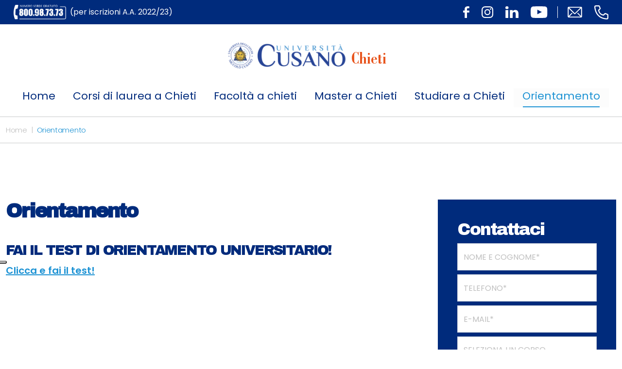

--- FILE ---
content_type: text/html; charset=UTF-8
request_url: https://chieti.unicusano.it/orientamento/
body_size: 12083
content:
<!DOCTYPE html>
<html lang="it">
  <head>
    <meta charset="utf-8">
    <meta http-equiv="X-UA-Compatible" content="IE=edge">
    <meta name="viewport" content="width=device-width, initial-scale=1, shrink-to-fit=no">
    <link rel="shortcut icon" href="https://chieti.unicusano.it/wp-content/themes/unicusano-local/assets/img/favicon.png" type="image/x-icon">
    <meta name="google-site-verification" content="0hTEra9diILWyrOz0Md-bFh0maHLn3XaDQa0pq3hM1Y">
    <meta name="facebook-domain-verification" content="8y9rgwxrlwh07z1jarq7smgk0dur1t">
	  <!-- Google tag (gtag.js) GA4-->
<script async src="https://www.googletagmanager.com/gtag/js?id=G-5NDBR3N0H6" type="text/plain" class=" _iub_cs_activate" data-iub-purposes="4"></script>
<script>
  window.dataLayer = window.dataLayer || [];
  function gtag(){dataLayer.push(arguments);}
  gtag('js', new Date());

  gtag('config', 'G-5NDBR3N0H6');
</script>
    <!-- Global site tag (gtag.js) - Google Analytics -->
            			<script type="text/javascript" class="_iub_cs_skip">
				var _iub = _iub || {};
				_iub.csConfiguration = _iub.csConfiguration || {};
				_iub.csConfiguration.siteId = "2362305";
				_iub.csConfiguration.cookiePolicyId = "44380639";
			</script>
			<script class="_iub_cs_skip" src="https://cs.iubenda.com/autoblocking/2362305.js"></script>
			<meta name="robots" content="index, follow, max-image-preview:large, max-snippet:-1, max-video-preview:-1">
	<style>img:is([sizes="auto" i], [sizes^="auto," i]) { contain-intrinsic-size: 3000px 1500px }</style>
	
	<!-- This site is optimized with the Yoast SEO plugin v26.3 - https://yoast.com/wordpress/plugins/seo/ -->
	<title>Orientamento Chieti | Unicusano</title>
	<link rel="canonical" href="https://chieti.unicusano.it/orientamento/">
	<meta property="og:locale" content="it_IT">
	<meta property="og:type" content="article">
	<meta property="og:title" content="Orientamento Chieti | Unicusano">
	<meta property="og:url" content="https://chieti.unicusano.it/orientamento/">
	<meta property="og:site_name" content="Blog ufficiale dell'Universit&agrave; Unicusano dedicato alla citt&agrave; di Verona">
	<meta property="article:modified_time" content="2019-04-03T13:20:27+00:00">
	<meta name="twitter:card" content="summary_large_image">
	<script type="application/ld+json" class="yoast-schema-graph">{"@context":"https://schema.org","@graph":[{"@type":"WebPage","@id":"https://chieti.unicusano.it/orientamento/","url":"https://chieti.unicusano.it/orientamento/","name":"Orientamento Chieti | Unicusano","isPartOf":{"@id":"https://chieti.unicusano.it/#website"},"datePublished":"2017-03-19T11:57:33+00:00","dateModified":"2019-04-03T13:20:27+00:00","breadcrumb":{"@id":"https://chieti.unicusano.it/orientamento/#breadcrumb"},"inLanguage":"it-IT","potentialAction":[{"@type":"ReadAction","target":["https://chieti.unicusano.it/orientamento/"]}]},{"@type":"BreadcrumbList","@id":"https://chieti.unicusano.it/orientamento/#breadcrumb","itemListElement":[{"@type":"ListItem","position":1,"name":"Home","item":"https://chieti.unicusano.it/"},{"@type":"ListItem","position":2,"name":"Orientamento"}]},{"@type":"WebSite","@id":"https://chieti.unicusano.it/#website","url":"https://chieti.unicusano.it/","name":"Blog ufficiale dell&#039;Universit&#224; Unicusano dedicato alla citt&#224; di Verona","description":"","potentialAction":[{"@type":"SearchAction","target":{"@type":"EntryPoint","urlTemplate":"https://chieti.unicusano.it/?s={search_term_string}"},"query-input":{"@type":"PropertyValueSpecification","valueRequired":true,"valueName":"search_term_string"}}],"inLanguage":"it-IT"}]}</script>
	<!-- / Yoast SEO plugin. -->


<link rel="dns-prefetch" href="//cdn.iubenda.com">
<script type="text/javascript">
/* <![CDATA[ */
window._wpemojiSettings = {"baseUrl":"https:\/\/s.w.org\/images\/core\/emoji\/16.0.1\/72x72\/","ext":".png","svgUrl":"https:\/\/s.w.org\/images\/core\/emoji\/16.0.1\/svg\/","svgExt":".svg","source":{"concatemoji":"https:\/\/chieti.unicusano.it\/wp-includes\/js\/wp-emoji-release.min.js?ver=6.8.3"}};
/*! This file is auto-generated */
!function(s,n){var o,i,e;function c(e){try{var t={supportTests:e,timestamp:(new Date).valueOf()};sessionStorage.setItem(o,JSON.stringify(t))}catch(e){}}function p(e,t,n){e.clearRect(0,0,e.canvas.width,e.canvas.height),e.fillText(t,0,0);var t=new Uint32Array(e.getImageData(0,0,e.canvas.width,e.canvas.height).data),a=(e.clearRect(0,0,e.canvas.width,e.canvas.height),e.fillText(n,0,0),new Uint32Array(e.getImageData(0,0,e.canvas.width,e.canvas.height).data));return t.every(function(e,t){return e===a[t]})}function u(e,t){e.clearRect(0,0,e.canvas.width,e.canvas.height),e.fillText(t,0,0);for(var n=e.getImageData(16,16,1,1),a=0;a<n.data.length;a++)if(0!==n.data[a])return!1;return!0}function f(e,t,n,a){switch(t){case"flag":return n(e,"\ud83c\udff3\ufe0f\u200d\u26a7\ufe0f","\ud83c\udff3\ufe0f\u200b\u26a7\ufe0f")?!1:!n(e,"\ud83c\udde8\ud83c\uddf6","\ud83c\udde8\u200b\ud83c\uddf6")&&!n(e,"\ud83c\udff4\udb40\udc67\udb40\udc62\udb40\udc65\udb40\udc6e\udb40\udc67\udb40\udc7f","\ud83c\udff4\u200b\udb40\udc67\u200b\udb40\udc62\u200b\udb40\udc65\u200b\udb40\udc6e\u200b\udb40\udc67\u200b\udb40\udc7f");case"emoji":return!a(e,"\ud83e\udedf")}return!1}function g(e,t,n,a){var r="undefined"!=typeof WorkerGlobalScope&&self instanceof WorkerGlobalScope?new OffscreenCanvas(300,150):s.createElement("canvas"),o=r.getContext("2d",{willReadFrequently:!0}),i=(o.textBaseline="top",o.font="600 32px Arial",{});return e.forEach(function(e){i[e]=t(o,e,n,a)}),i}function t(e){var t=s.createElement("script");t.src=e,t.defer=!0,s.head.appendChild(t)}"undefined"!=typeof Promise&&(o="wpEmojiSettingsSupports",i=["flag","emoji"],n.supports={everything:!0,everythingExceptFlag:!0},e=new Promise(function(e){s.addEventListener("DOMContentLoaded",e,{once:!0})}),new Promise(function(t){var n=function(){try{var e=JSON.parse(sessionStorage.getItem(o));if("object"==typeof e&&"number"==typeof e.timestamp&&(new Date).valueOf()<e.timestamp+604800&&"object"==typeof e.supportTests)return e.supportTests}catch(e){}return null}();if(!n){if("undefined"!=typeof Worker&&"undefined"!=typeof OffscreenCanvas&&"undefined"!=typeof URL&&URL.createObjectURL&&"undefined"!=typeof Blob)try{var e="postMessage("+g.toString()+"("+[JSON.stringify(i),f.toString(),p.toString(),u.toString()].join(",")+"));",a=new Blob([e],{type:"text/javascript"}),r=new Worker(URL.createObjectURL(a),{name:"wpTestEmojiSupports"});return void(r.onmessage=function(e){c(n=e.data),r.terminate(),t(n)})}catch(e){}c(n=g(i,f,p,u))}t(n)}).then(function(e){for(var t in e)n.supports[t]=e[t],n.supports.everything=n.supports.everything&&n.supports[t],"flag"!==t&&(n.supports.everythingExceptFlag=n.supports.everythingExceptFlag&&n.supports[t]);n.supports.everythingExceptFlag=n.supports.everythingExceptFlag&&!n.supports.flag,n.DOMReady=!1,n.readyCallback=function(){n.DOMReady=!0}}).then(function(){return e}).then(function(){var e;n.supports.everything||(n.readyCallback(),(e=n.source||{}).concatemoji?t(e.concatemoji):e.wpemoji&&e.twemoji&&(t(e.twemoji),t(e.wpemoji)))}))}((window,document),window._wpemojiSettings);
/* ]]> */
</script>
<style id="wp-emoji-styles-inline-css" type="text/css">

	img.wp-smiley, img.emoji {
		display: inline !important;
		border: none !important;
		box-shadow: none !important;
		height: 1em !important;
		width: 1em !important;
		margin: 0 0.07em !important;
		vertical-align: -0.1em !important;
		background: none !important;
		padding: 0 !important;
	}
</style>
<style id="classic-theme-styles-inline-css" type="text/css">
/*! This file is auto-generated */
.wp-block-button__link{color:#fff;background-color:#32373c;border-radius:9999px;box-shadow:none;text-decoration:none;padding:calc(.667em + 2px) calc(1.333em + 2px);font-size:1.125em}.wp-block-file__button{background:#32373c;color:#fff;text-decoration:none}
</style>
<style id="global-styles-inline-css" type="text/css">
:root{--wp--preset--aspect-ratio--square: 1;--wp--preset--aspect-ratio--4-3: 4/3;--wp--preset--aspect-ratio--3-4: 3/4;--wp--preset--aspect-ratio--3-2: 3/2;--wp--preset--aspect-ratio--2-3: 2/3;--wp--preset--aspect-ratio--16-9: 16/9;--wp--preset--aspect-ratio--9-16: 9/16;--wp--preset--color--black: #000000;--wp--preset--color--cyan-bluish-gray: #abb8c3;--wp--preset--color--white: #ffffff;--wp--preset--color--pale-pink: #f78da7;--wp--preset--color--vivid-red: #cf2e2e;--wp--preset--color--luminous-vivid-orange: #ff6900;--wp--preset--color--luminous-vivid-amber: #fcb900;--wp--preset--color--light-green-cyan: #7bdcb5;--wp--preset--color--vivid-green-cyan: #00d084;--wp--preset--color--pale-cyan-blue: #8ed1fc;--wp--preset--color--vivid-cyan-blue: #0693e3;--wp--preset--color--vivid-purple: #9b51e0;--wp--preset--gradient--vivid-cyan-blue-to-vivid-purple: linear-gradient(135deg,rgba(6,147,227,1) 0%,rgb(155,81,224) 100%);--wp--preset--gradient--light-green-cyan-to-vivid-green-cyan: linear-gradient(135deg,rgb(122,220,180) 0%,rgb(0,208,130) 100%);--wp--preset--gradient--luminous-vivid-amber-to-luminous-vivid-orange: linear-gradient(135deg,rgba(252,185,0,1) 0%,rgba(255,105,0,1) 100%);--wp--preset--gradient--luminous-vivid-orange-to-vivid-red: linear-gradient(135deg,rgba(255,105,0,1) 0%,rgb(207,46,46) 100%);--wp--preset--gradient--very-light-gray-to-cyan-bluish-gray: linear-gradient(135deg,rgb(238,238,238) 0%,rgb(169,184,195) 100%);--wp--preset--gradient--cool-to-warm-spectrum: linear-gradient(135deg,rgb(74,234,220) 0%,rgb(151,120,209) 20%,rgb(207,42,186) 40%,rgb(238,44,130) 60%,rgb(251,105,98) 80%,rgb(254,248,76) 100%);--wp--preset--gradient--blush-light-purple: linear-gradient(135deg,rgb(255,206,236) 0%,rgb(152,150,240) 100%);--wp--preset--gradient--blush-bordeaux: linear-gradient(135deg,rgb(254,205,165) 0%,rgb(254,45,45) 50%,rgb(107,0,62) 100%);--wp--preset--gradient--luminous-dusk: linear-gradient(135deg,rgb(255,203,112) 0%,rgb(199,81,192) 50%,rgb(65,88,208) 100%);--wp--preset--gradient--pale-ocean: linear-gradient(135deg,rgb(255,245,203) 0%,rgb(182,227,212) 50%,rgb(51,167,181) 100%);--wp--preset--gradient--electric-grass: linear-gradient(135deg,rgb(202,248,128) 0%,rgb(113,206,126) 100%);--wp--preset--gradient--midnight: linear-gradient(135deg,rgb(2,3,129) 0%,rgb(40,116,252) 100%);--wp--preset--font-size--small: 13px;--wp--preset--font-size--medium: 20px;--wp--preset--font-size--large: 36px;--wp--preset--font-size--x-large: 42px;--wp--preset--spacing--20: 0.44rem;--wp--preset--spacing--30: 0.67rem;--wp--preset--spacing--40: 1rem;--wp--preset--spacing--50: 1.5rem;--wp--preset--spacing--60: 2.25rem;--wp--preset--spacing--70: 3.38rem;--wp--preset--spacing--80: 5.06rem;--wp--preset--shadow--natural: 6px 6px 9px rgba(0, 0, 0, 0.2);--wp--preset--shadow--deep: 12px 12px 50px rgba(0, 0, 0, 0.4);--wp--preset--shadow--sharp: 6px 6px 0px rgba(0, 0, 0, 0.2);--wp--preset--shadow--outlined: 6px 6px 0px -3px rgba(255, 255, 255, 1), 6px 6px rgba(0, 0, 0, 1);--wp--preset--shadow--crisp: 6px 6px 0px rgba(0, 0, 0, 1);}:where(.is-layout-flex){gap: 0.5em;}:where(.is-layout-grid){gap: 0.5em;}body .is-layout-flex{display: flex;}.is-layout-flex{flex-wrap: wrap;align-items: center;}.is-layout-flex > :is(*, div){margin: 0;}body .is-layout-grid{display: grid;}.is-layout-grid > :is(*, div){margin: 0;}:where(.wp-block-columns.is-layout-flex){gap: 2em;}:where(.wp-block-columns.is-layout-grid){gap: 2em;}:where(.wp-block-post-template.is-layout-flex){gap: 1.25em;}:where(.wp-block-post-template.is-layout-grid){gap: 1.25em;}.has-black-color{color: var(--wp--preset--color--black) !important;}.has-cyan-bluish-gray-color{color: var(--wp--preset--color--cyan-bluish-gray) !important;}.has-white-color{color: var(--wp--preset--color--white) !important;}.has-pale-pink-color{color: var(--wp--preset--color--pale-pink) !important;}.has-vivid-red-color{color: var(--wp--preset--color--vivid-red) !important;}.has-luminous-vivid-orange-color{color: var(--wp--preset--color--luminous-vivid-orange) !important;}.has-luminous-vivid-amber-color{color: var(--wp--preset--color--luminous-vivid-amber) !important;}.has-light-green-cyan-color{color: var(--wp--preset--color--light-green-cyan) !important;}.has-vivid-green-cyan-color{color: var(--wp--preset--color--vivid-green-cyan) !important;}.has-pale-cyan-blue-color{color: var(--wp--preset--color--pale-cyan-blue) !important;}.has-vivid-cyan-blue-color{color: var(--wp--preset--color--vivid-cyan-blue) !important;}.has-vivid-purple-color{color: var(--wp--preset--color--vivid-purple) !important;}.has-black-background-color{background-color: var(--wp--preset--color--black) !important;}.has-cyan-bluish-gray-background-color{background-color: var(--wp--preset--color--cyan-bluish-gray) !important;}.has-white-background-color{background-color: var(--wp--preset--color--white) !important;}.has-pale-pink-background-color{background-color: var(--wp--preset--color--pale-pink) !important;}.has-vivid-red-background-color{background-color: var(--wp--preset--color--vivid-red) !important;}.has-luminous-vivid-orange-background-color{background-color: var(--wp--preset--color--luminous-vivid-orange) !important;}.has-luminous-vivid-amber-background-color{background-color: var(--wp--preset--color--luminous-vivid-amber) !important;}.has-light-green-cyan-background-color{background-color: var(--wp--preset--color--light-green-cyan) !important;}.has-vivid-green-cyan-background-color{background-color: var(--wp--preset--color--vivid-green-cyan) !important;}.has-pale-cyan-blue-background-color{background-color: var(--wp--preset--color--pale-cyan-blue) !important;}.has-vivid-cyan-blue-background-color{background-color: var(--wp--preset--color--vivid-cyan-blue) !important;}.has-vivid-purple-background-color{background-color: var(--wp--preset--color--vivid-purple) !important;}.has-black-border-color{border-color: var(--wp--preset--color--black) !important;}.has-cyan-bluish-gray-border-color{border-color: var(--wp--preset--color--cyan-bluish-gray) !important;}.has-white-border-color{border-color: var(--wp--preset--color--white) !important;}.has-pale-pink-border-color{border-color: var(--wp--preset--color--pale-pink) !important;}.has-vivid-red-border-color{border-color: var(--wp--preset--color--vivid-red) !important;}.has-luminous-vivid-orange-border-color{border-color: var(--wp--preset--color--luminous-vivid-orange) !important;}.has-luminous-vivid-amber-border-color{border-color: var(--wp--preset--color--luminous-vivid-amber) !important;}.has-light-green-cyan-border-color{border-color: var(--wp--preset--color--light-green-cyan) !important;}.has-vivid-green-cyan-border-color{border-color: var(--wp--preset--color--vivid-green-cyan) !important;}.has-pale-cyan-blue-border-color{border-color: var(--wp--preset--color--pale-cyan-blue) !important;}.has-vivid-cyan-blue-border-color{border-color: var(--wp--preset--color--vivid-cyan-blue) !important;}.has-vivid-purple-border-color{border-color: var(--wp--preset--color--vivid-purple) !important;}.has-vivid-cyan-blue-to-vivid-purple-gradient-background{background: var(--wp--preset--gradient--vivid-cyan-blue-to-vivid-purple) !important;}.has-light-green-cyan-to-vivid-green-cyan-gradient-background{background: var(--wp--preset--gradient--light-green-cyan-to-vivid-green-cyan) !important;}.has-luminous-vivid-amber-to-luminous-vivid-orange-gradient-background{background: var(--wp--preset--gradient--luminous-vivid-amber-to-luminous-vivid-orange) !important;}.has-luminous-vivid-orange-to-vivid-red-gradient-background{background: var(--wp--preset--gradient--luminous-vivid-orange-to-vivid-red) !important;}.has-very-light-gray-to-cyan-bluish-gray-gradient-background{background: var(--wp--preset--gradient--very-light-gray-to-cyan-bluish-gray) !important;}.has-cool-to-warm-spectrum-gradient-background{background: var(--wp--preset--gradient--cool-to-warm-spectrum) !important;}.has-blush-light-purple-gradient-background{background: var(--wp--preset--gradient--blush-light-purple) !important;}.has-blush-bordeaux-gradient-background{background: var(--wp--preset--gradient--blush-bordeaux) !important;}.has-luminous-dusk-gradient-background{background: var(--wp--preset--gradient--luminous-dusk) !important;}.has-pale-ocean-gradient-background{background: var(--wp--preset--gradient--pale-ocean) !important;}.has-electric-grass-gradient-background{background: var(--wp--preset--gradient--electric-grass) !important;}.has-midnight-gradient-background{background: var(--wp--preset--gradient--midnight) !important;}.has-small-font-size{font-size: var(--wp--preset--font-size--small) !important;}.has-medium-font-size{font-size: var(--wp--preset--font-size--medium) !important;}.has-large-font-size{font-size: var(--wp--preset--font-size--large) !important;}.has-x-large-font-size{font-size: var(--wp--preset--font-size--x-large) !important;}
:where(.wp-block-post-template.is-layout-flex){gap: 1.25em;}:where(.wp-block-post-template.is-layout-grid){gap: 1.25em;}
:where(.wp-block-columns.is-layout-flex){gap: 2em;}:where(.wp-block-columns.is-layout-grid){gap: 2em;}
:root :where(.wp-block-pullquote){font-size: 1.5em;line-height: 1.6;}
</style>
<link rel="stylesheet" id="contact-form-7-css" href="https://chieti.unicusano.it/wp-content/plugins/contact-form-7/includes/css/styles.css?ver=6.1.3" type="text/css" media="all">
<link rel="stylesheet" id="related-posts-by-taxonomy-css" href="https://chieti.unicusano.it/wp-content/plugins/related-posts-by-taxonomy/includes/assets/css/styles.css?ver=6.8.3" type="text/css" media="all">
<link rel="stylesheet" id="wpcf7-redirect-script-frontend-css" href="https://chieti.unicusano.it/wp-content/plugins/wpcf7-redirect/build/assets/frontend-script.css?ver=2c532d7e2be36f6af233" type="text/css" media="all">
<link rel="stylesheet" id="bootstrap_css-css" href="https://chieti.unicusano.it/wp-content/themes/unicusano-local/assets/styles/bootstrap.min.css?ver=5.1.3" type="text/css" media="all">
<link rel="stylesheet" id="mmenu-light-css-css" href="https://chieti.unicusano.it/wp-content/themes/unicusano-local/assets/styles/mmenu-light.css?ver=1.0.0" type="text/css" media="all">
<link rel="stylesheet" id="glide_core_css-css" href="https://chieti.unicusano.it/wp-content/themes/unicusano-local/assets/styles/glide.core.min.css?ver=1.0.0" type="text/css" media="all">
<link rel="stylesheet" id="glide_theme_css-css" href="https://chieti.unicusano.it/wp-content/themes/unicusano-local/assets/styles/glide.theme.min.css?ver=1.0.0" type="text/css" media="all">
<link rel="stylesheet" id="style_css-css" href="https://chieti.unicusano.it/wp-content/themes/unicusano-local/assets/styles/style.css" type="text/css" media="all">
<link rel="stylesheet" id="personal_css-css" href="https://chieti.unicusano.it/wp-content/themes/unicusano-local/assets/styles/personal.css" type="text/css" media="all">

<script type="text/javascript" class=" _iub_cs_skip" id="iubenda-head-inline-scripts-0">
/* <![CDATA[ */

var _iub = _iub || [];
_iub.csConfiguration = {"askConsentAtCookiePolicyUpdate":true,"cookiePolicyInOtherWindow":true,"floatingPreferencesButtonDisplay":"anchored-center-left","perPurposeConsent":true,"siteId":2362305,"cookiePolicyId":44380639,"lang":"it", "banner":{ "acceptButtonDisplay":true,"backgroundOverlay":true,"closeButtonRejects":true,"customizeButtonDisplay":true,"explicitWithdrawal":true,"fontSizeBody":"12px","fontSizeCloseButton":"12px","listPurposes":true,"logo":"https://roma.unicusano.it/wp-content/uploads/2022/04/logo-unicusano_negativo.png","position":"bottom","rejectButtonDisplay":true }};
/* ]]> */
</script>
<script type="text/javascript" charset="UTF-8" async="" class=" _iub_cs_skip" src="//cdn.iubenda.com/cs/iubenda_cs.js?ver=3.12.4" id="iubenda-head-scripts-1-js"></script>
<script type="text/javascript" src="https://chieti.unicusano.it/wp-includes/js/jquery/jquery.min.js?ver=3.7.1" id="jquery-core-js"></script>
<script type="text/javascript" src="https://chieti.unicusano.it/wp-includes/js/jquery/jquery-migrate.min.js?ver=3.4.1" id="jquery-migrate-js"></script>
<link rel="https://api.w.org/" href="https://chieti.unicusano.it/wp-json/">
<link rel="alternate" title="JSON" type="application/json" href="https://chieti.unicusano.it/wp-json/wp/v2/pages/9071">
<link rel="EditURI" type="application/rsd+xml" title="RSD" href="https://chieti.unicusano.it/xmlrpc.php?rsd">
<meta name="generator" content="WordPress 6.8.3">
<link rel="shortlink" href="https://chieti.unicusano.it/?p=9071">
<link rel="alternate" title="oEmbed (JSON)" type="application/json+oembed" href="https://chieti.unicusano.it/wp-json/oembed/1.0/embed?url=https%3A%2F%2Fchieti.unicusano.it%2Forientamento%2F">
<link rel="alternate" title="oEmbed (XML)" type="text/xml+oembed" href="https://chieti.unicusano.it/wp-json/oembed/1.0/embed?url=https%3A%2F%2Fchieti.unicusano.it%2Forientamento%2F&amp;format=xml">
<script>
  console.log('wp_is_mobile, controlloMobile, CloudFront Mobile Test');
  console.log('');
  console.log('');
  console.log('');

  var isMobile = "no";
</script>

      <link rel="preconnect" href="https://fonts.gstatic.com/" crossorigin>
<link rel="preload" href="https://chieti.unicusano.it/wp-content/themes/unicusano-local/assets/styles/all.min.css" as="style" onload="this.onload=null;this.rel='stylesheet'"> <noscript><link rel="stylesheet" href="https://chieti.unicusano.it/wp-content/themes/unicusano-local/assets/styles/all.min.css"></noscript>

  </head>
    <body class="unicusano page" id="page-9071">
    <!-- Modal-->
    <div class="modal fade" id="modalSearch">
          <div class="modal-dialog modal-fullscreen modal-search">
            <div class="modal-content">
              <div class="modal-header">
                <button class="btn-close" type="button" data-bs-dismiss="modal" aria-label="Close"><i class="fa-solid fa-xmark cl-bright"></i></button>
              </div>
              <div class="modal-body">
                <div class="container h-100">
                  <div class="row h-100 align-items-center">
                    <div class="col-md-12">
                      <form method="get" action="https://chieti.unicusano.it/">
                      <input name="s" class="form-control form-search" type="text" placeholder="Cerca">
                      </form>
                    </div>
                  </div>
                </div>
              </div>
            </div>
          </div>
        </div>
         
        <!-- Header Index-->
        <header class="header" id="header">   
              <div class="header--topbar"> 
                <div class="header--topbar__container container">
<span class="header--topbar__title"><a href="tel:800987373"><img height="30" width="108" style="max-height:30px;margin-right:8px;" alt="numero verde unicusano" src="https://chieti.unicusano.it/wp-content/themes/unicusano-local/assets/img/numero-verde.png">(per iscrizioni A.A. 2022/23) </a></span>
                  <div class="header--topbar__links">
                                      <div class="header--topbar__social d-none d-md-flex">
<a class="header--topbar__btn" href="https://www.facebook.com/UniversitaNiccoloCusano/"><img src="https://chieti.unicusano.it/wp-content/themes/unicusano-local/assets/img/icn-facebook.svg" alt="icon"></a><a class="header--topbar__btn" href="https://www.instagram.com/unicusano"><img src="https://chieti.unicusano.it/wp-content/themes/unicusano-local/assets/img/icn-instagram.svg" alt="icon"></a><a class="header--topbar__btn" href="https://www.linkedin.com/school/2539786"><img src="https://chieti.unicusano.it/wp-content/themes/unicusano-local/assets/img/icn-linkedin.svg" alt="icon"></a><a class="header--topbar__btn" href="https://www.youtube.com/c/Niccol%C3%B2CusanoUniversit%C3%A0"><img src="https://chieti.unicusano.it/wp-content/themes/unicusano-local/assets/img/icn-youtube.svg" alt="icon"></a>
</div>
                                      <div class="header--topbar__contacts">
                      <a style="margin-left:0!important" class="header--topbar__btn" href="mailto:informazioni@unicusano.it"><img width="30" height="22" src="https://chieti.unicusano.it/wp-content/themes/unicusano-local/assets/img/icn-email-line.svg" alt="icon"></a><a class="header--topbar__btn" href="tel:800987373"><img width="29" height="29" src="https://chieti.unicusano.it/wp-content/themes/unicusano-local/assets/img/icn-phone-line.svg" alt="icon"></a>
                    </div>
                  </div>
                </div>
              </div>
              <!-- Navbar-->
                          <nav class="navbar navbar-expand navbar-light navbar--local">
    <div class="container flex-xl-column">

        <a class="navbar-brand" href="https://chieti.unicusano.it">
            <figure>
                <img src="https://chieti.unicusano.it/wp-content/uploads/2023/02/logo_unicusano.png" alt="logo">
                <span>Chieti</span>
            </figure>
        </a>


        <div class="navbar-mobile">
            <a class="mmenu__open navbar__hamburger" href="#navigation"><b></b><b></b><b></b></a>
</div>
        <!--button.navbar-toggler(type='button' data-bs-toggle='collapse' data-bs-target='#navbarNavDropdown' aria-controls='navbarNavDropdown' aria-expanded='false' aria-label='Toggle navigation')span.navbar-toggler-icon
        -->
        <!--.collapse.navbar-collapse#navbarNavDropdown-->
        <ul id="menu-header-menu" class="navbar-nav">
<li class="nav-item"><a href="https://chieti.unicusano.it/" class="menu-item menu-item-type-post_type menu-item-object-page menu-item-home nav-link">Home</a></li>
<li class="nav-item dropdown">
<a href="https://chieti.unicusano.it/corsi-laurea-online/" class="menu-item menu-item-type-post_type menu-item-object-page menu-item-has-children nav-link">Corsi di laurea a Chieti</a><span class="nav-link dropdown-toggle" data-bs-toggle="dropdown" style="float: none;position:relative;display:block;padding-top: 15px;"></span>
<ul class="sub-menu dropdown-menu">
<li><a href="https://chieti.unicusano.it/corsi-laurea-online/triennale/" class="menu-item menu-item-type-post_type menu-item-object-page dropdown-item">Corsi di Laurea Triennali Online a Chieti  | Unicusano</a></li>
<li><a href="https://chieti.unicusano.it/corsi-laurea-online/magistrale/" class="menu-item menu-item-type-post_type menu-item-object-page dropdown-item">Corsi di Laurea Magistrale Online a Chieti | Unicusano</a></li>
</ul>
</li>
<li class="nav-item dropdown">
<a href="https://chieti.unicusano.it/facolta/" class="menu-item menu-item-type-post_type menu-item-object-page menu-item-has-children nav-link">Facolt&agrave; a chieti</a><span class="nav-link dropdown-toggle" data-bs-toggle="dropdown" style="float: none;position:relative;display:block;padding-top: 15px;"></span>
<ul class="sub-menu dropdown-menu">
<li class="nav-item dropdown">
<a href="https://chieti.unicusano.it/facolta/ingegneria/" class="menu-item menu-item-type-post_type menu-item-object-page menu-item-has-children dropdown-item">Ingegneria a Chieti</a><span class="nav-link dropdown-toggle" data-bs-toggle="dropdown" style="float: none;position:relative;display:block;padding-top: 15px;"></span>
	<ul class="sub-menu dropdown-menu">
<li><a href="https://chieti.unicusano.it/facolta/ingegneria/laurea-ingegneria-gestionale/" class="menu-item menu-item-type-post_type menu-item-object-page dropdown-item">Corso di laurea triennale in Ingegneria Gestionale a Chieti</a></li>
<li><a href="https://chieti.unicusano.it/facolta/ingegneria/agroindustriale-corso-laurea/" class="menu-item menu-item-type-post_type menu-item-object-page dropdown-item">Corso di laurea in Ingegneria Agroindustriale a Chieti</a></li>
<li><a href="https://chieti.unicusano.it/facolta/ingegneria/elettronica-corso-laurea-triennale/" class="menu-item menu-item-type-post_type menu-item-object-page dropdown-item">Corso di laurea triennale in Ingegneria Elettronica a Chieti</a></li>
<li><a href="https://chieti.unicusano.it/facolta/ingegneria/laurea-ingegneria-civile/" class="menu-item menu-item-type-post_type menu-item-object-page dropdown-item">Corso di laurea triennale in Ingegneria Civile a Chieti</a></li>
<li><a href="https://chieti.unicusano.it/facolta/ingegneria/laurea-magistrale-ingegneria-elettronica/" class="menu-item menu-item-type-post_type menu-item-object-page dropdown-item">Corso di laurea magistrale in Ingegneria Elettronica a Chieti</a></li>
<li><a href="https://chieti.unicusano.it/facolta/ingegneria/laurea-ingegneria-meccanica-magistrale/" class="menu-item menu-item-type-post_type menu-item-object-page dropdown-item">Corso di laurea magistrale in Ingegneria Meccanica a Chieti</a></li>
<li><a href="https://chieti.unicusano.it/facolta/ingegneria/laurea-magistrale-ingegneria-civile/" class="menu-item menu-item-type-post_type menu-item-object-page dropdown-item">Corso di laurea magistrale in Ingegneria Civile a Chieti</a></li>
	</ul>
</li>
<li class="nav-item dropdown">
<a href="https://chieti.unicusano.it/facolta/economia/" class="menu-item menu-item-type-post_type menu-item-object-page menu-item-has-children dropdown-item">Economia a Chieti</a><span class="nav-link dropdown-toggle" data-bs-toggle="dropdown" style="float: none;position:relative;display:block;padding-top: 15px;"></span>
	<ul class="sub-menu dropdown-menu">
<li><a href="https://chieti.unicusano.it/facolta/economia/laurea-economia-aziendale/" class="menu-item menu-item-type-post_type menu-item-object-page dropdown-item">Corso di laurea triennale in Economia e Commercio a Chieti</a></li>
<li><a href="https://chieti.unicusano.it/facolta/economia/laurea-magistrale-scienze-economiche/" class="menu-item menu-item-type-post_type menu-item-object-page dropdown-item">Corso di laurea magistrale in Economia a Chieti</a></li>
	</ul>
</li>
<li class="nav-item dropdown">
<a href="https://chieti.unicusano.it/facolta/psicologia/" class="menu-item menu-item-type-post_type menu-item-object-page menu-item-has-children dropdown-item">Psicologia a Chieti</a><span class="nav-link dropdown-toggle" data-bs-toggle="dropdown" style="float: none;position:relative;display:block;padding-top: 15px;"></span>
	<ul class="sub-menu dropdown-menu">
<li><a href="https://chieti.unicusano.it/facolta/psicologia/laurea-scienze-e-tecniche-psicologiche/" class="menu-item menu-item-type-post_type menu-item-object-page dropdown-item">Corso di laurea triennale in Scienze e Tecniche Psicologiche a Chieti</a></li>
<li><a href="https://chieti.unicusano.it/facolta/psicologia/laurea-magistrale/" class="menu-item menu-item-type-post_type menu-item-object-page dropdown-item">Corso di laurea magistrale in Psicologia a Chieti</a></li>
	</ul>
</li>
<li class="nav-item dropdown">
<a href="https://chieti.unicusano.it/facolta/giurisprudenza/" class="menu-item menu-item-type-post_type menu-item-object-page menu-item-has-children dropdown-item">Giurisprudenza a Chieti</a><span class="nav-link dropdown-toggle" data-bs-toggle="dropdown" style="float: none;position:relative;display:block;padding-top: 15px;"></span>
	<ul class="sub-menu dropdown-menu">
<li><a href="https://chieti.unicusano.it/facolta/giurisprudenza/corso-laurea-giurisprudenza/" class="menu-item menu-item-type-post_type menu-item-object-page dropdown-item">Corso di laurea in Giurisprudenza a Chieti</a></li>
	</ul>
</li>
<li class="nav-item dropdown">
<a href="https://chieti.unicusano.it/facolta/scienze-politiche/" class="menu-item menu-item-type-post_type menu-item-object-page menu-item-has-children dropdown-item">Scienze Politiche a Chieti</a><span class="nav-link dropdown-toggle" data-bs-toggle="dropdown" style="float: none;position:relative;display:block;padding-top: 15px;"></span>
	<ul class="sub-menu dropdown-menu">
<li><a href="https://chieti.unicusano.it/facolta/scienze-politiche/corso-studi-triennale/" class="menu-item menu-item-type-post_type menu-item-object-page dropdown-item">Corso di laurea triennale in Scienze Politiche a Chieti</a></li>
<li><a href="https://chieti.unicusano.it/facolta/scienze-politiche/corso-studi-magistrale/" class="menu-item menu-item-type-post_type menu-item-object-page dropdown-item">Corso di laurea magistrale in Scienze Politiche a Chieti</a></li>
	</ul>
</li>
<li><a href="https://chieti.unicusano.it/facolta/scienze-formazione/" class="menu-item menu-item-type-post_type menu-item-object-page dropdown-item">Scienze della Formazione a Chieti</a></li>
</ul>
</li>
<li class="nav-item dropdown">
<a href="https://chieti.unicusano.it/master-universitari/" class="menu-item menu-item-type-post_type menu-item-object-page menu-item-has-children nav-link">Master a Chieti</a><span class="nav-link dropdown-toggle" data-bs-toggle="dropdown" style="float: none;position:relative;display:block;padding-top: 15px;"></span>
<ul class="sub-menu dropdown-menu">
<li><a href="https://chieti.unicusano.it/master-universitari/economia/" class="menu-item menu-item-type-post_type menu-item-object-page dropdown-item">Master in Economia a Chieti</a></li>
<li><a href="https://chieti.unicusano.it/master-marketing/" class="menu-item menu-item-type-post_type menu-item-object-page dropdown-item">Master in marketing a Chieti</a></li>
<li><a href="https://chieti.unicusano.it/master-universitari/ingegneria/" class="menu-item menu-item-type-post_type menu-item-object-page dropdown-item">Master in Ingegneria a Chieti</a></li>
<li><a href="https://chieti.unicusano.it/master-universitari/criminologia/" class="menu-item menu-item-type-post_type menu-item-object-page dropdown-item">Master in Psicologia Criminale a Chieti</a></li>
<li><a href="https://chieti.unicusano.it/master-universitari/psicologia/" class="menu-item menu-item-type-post_type menu-item-object-page dropdown-item">Master in Psicologia a Chieti</a></li>
<li><a href="https://chieti.unicusano.it/giurisprudenza/" class="menu-item menu-item-type-post_type menu-item-object-page dropdown-item">Master in giurisprudenza a Chieti</a></li>
<li><a href="https://chieti.unicusano.it/master-universitari/gestione-professioni-sanitarie/" class="menu-item menu-item-type-post_type menu-item-object-page dropdown-item">Master in Professioni Sanitarie a Chieti</a></li>
<li><a href="https://chieti.unicusano.it/forze-dell-ordine/" class="menu-item menu-item-type-post_type menu-item-object-page dropdown-item">Master in forze dell&rsquo;ordine a Chieti</a></li>
</ul>
</li>
<li class="nav-item"><a href="https://chieti.unicusano.it/studiare-a-chieti/" class="menu-item menu-item-type-taxonomy menu-item-object-category nav-link">Studiare a Chieti</a></li>
<li class="nav-item"><a href="https://chieti.unicusano.it/orientamento/" class="menu-item menu-item-type-post_type menu-item-object-page current-menu-item page_item page-item-9071 current_page_item current-menu-item nav-link">Orientamento</a></li>
</ul>    </div>
</nav>

              <div class="login d-none">
                <div class="login__ctrl">
                  <button class="btn btn-link btn-close-modal" type="button"><img class="login__ctrl-icn" src="https://chieti.unicusano.it/wp-content/themes/unicusano-local/assets/img/icn-close-modal.svg" alt="close modal"></button>
                </div>
                                
<div class="wpcf7 no-js" id="wpcf7-f6-o1" lang="it-IT" dir="ltr" data-wpcf7-id="6">
<div class="screen-reader-response">
<p role="status" aria-live="polite" aria-atomic="true"></p> <ul></ul>
</div>
<form action="/orientamento/#wpcf7-f6-o1" method="post" class="wpcf7-form init wpcf7-acceptance-as-validation" aria-label="Modulo di contatto" novalidate="novalidate" data-status="init">
<fieldset class="hidden-fields-container">
<input type="hidden" name="_wpcf7" value="6"><input type="hidden" name="_wpcf7_version" value="6.1.3"><input type="hidden" name="_wpcf7_locale" value="it_IT"><input type="hidden" name="_wpcf7_unit_tag" value="wpcf7-f6-o1"><input type="hidden" name="_wpcf7_container_post" value="0"><input type="hidden" name="_wpcf7_posted_data_hash" value=""><input type="hidden" name="_wpcf7dtx_version" value="5.0.3"><input type="hidden" name="_wpcf7_recaptcha_response" value="">
</fieldset>
<div class="mb-2">
	<p><span class="wpcf7-form-control-wrap" data-name="nome"><input size="40" maxlength="400" class="wpcf7-form-control wpcf7-text wpcf7-validates-as-required form-control" aria-required="true" aria-invalid="false" placeholder="nome e cognome*" value="" type="text" name="nome"></span>
	</p>
</div>
<div class="mb-2">
	<p><span class="wpcf7-form-control-wrap" data-name="telefono"><input size="40" maxlength="400" class="wpcf7-form-control wpcf7-text wpcf7-validates-as-required form-control" aria-required="true" aria-invalid="false" placeholder="telefono*" value="" type="text" name="telefono"></span>
	</p>
</div>
<div class="mb-2">
	<p><span class="wpcf7-form-control-wrap" data-name="email"><input size="40" maxlength="400" class="wpcf7-form-control wpcf7-email wpcf7-validates-as-required wpcf7-text wpcf7-validates-as-email form-control" aria-required="true" aria-invalid="false" placeholder="e-mail*" value="" type="email" name="email"></span>
	</p>
</div>
<div class="mb-2">
	<p><span class="wpcf7-form-control-wrap" data-name="corsodilaurea"><select class="wpcf7-form-control wpcf7-select wpcf7-validates-as-required form-control" aria-required="true" aria-invalid="false" name="corsodilaurea"><option value="">SELEZIONA UN CORSO</option>
<option value="Economia Aziendale e Management (Laurea Triennale L-18)">Economia Aziendale e Management (Laurea Triennale L-18)</option>
<option value="Scienze Economiche (Laurea Magistrale LM-56)">Scienze Economiche (Laurea Magistrale LM-56)</option>
<option value="Giurisprudenza (LMG/01)">Giurisprudenza (LMG/01)</option>
<option value="Scienze Politiche e relazioni internazionali (Laurea Triennale L-36)">Scienze Politiche e relazioni internazionali (Laurea Triennale L-36)</option>
<option value="Relazioni Internazionali (Laurea Magistrale LM-52)">Relazioni Internazionali (Laurea Magistrale LM-52)</option>
<option value="Scienze dell'Educazione e della Formazione - Educatore Servizi per l&rsquo;infanzia (Laurea Triennale L-19)">Scienze dell'Educazione e della Formazione - Educatore Servizi per l&rsquo;infanzia (Laurea Triennale L-19)</option>
<option value="Scienze dell'Educazione e della Formazione - Educatore Psico-Educativo e Sociale (Laurea Triennale L-19)">Scienze dell'Educazione e della Formazione - Educatore Psico-Educativo e Sociale (Laurea Triennale L-19)</option>
<option value="Scienze Pedagogiche - esperto e coordinatore dei Servizi educativi territoriali (Laurea Magistrale LM-85)">Scienze Pedagogiche - esperto e coordinatore dei Servizi educativi territoriali (Laurea Magistrale LM-85)</option>
<option value="Scienze Pedagogiche - eperto e coordinatore dei Servizi educativi per infanzia (Laurea Magistrale LM-85)">Scienze Pedagogiche - eperto e coordinatore dei Servizi educativi per infanzia (Laurea Magistrale LM-85)</option>
<option value="Ingegneria Civile - strutture (Laurea Triennale L-7)">Ingegneria Civile - strutture (Laurea Triennale L-7)</option>
<option value="Ingegneria Civile - edilizia (Laurea Triennale L-7)">Ingegneria Civile - edilizia (Laurea Triennale L-7)</option>
<option value="Ingegneria Civile - ambiente e sostenibilit&agrave; (Laurea Triennale L-7)">Ingegneria Civile - ambiente e sostenibilit&agrave; (Laurea Triennale L-7)</option>
<option value="Ingegneria Civile (Laurea Magistrale LM-23)">Ingegneria Civile (Laurea Magistrale LM-23)</option>
<option value="Ingegneria Ind. Biomedica (Laurea Triennale L-9)">Ingegneria Ind. Biomedica (Laurea Triennale L-9)</option>
<option value="Ingegneria Ind. Gestionale (Laurea Triennale L-9)">Ingegneria Ind. Gestionale (Laurea Triennale L-9)</option>
<option value="Ingegneria Ind. Agroindustriale (Laurea Triennale L-9)">Ingegneria Ind. Agroindustriale (Laurea Triennale L-9)</option>
<option value="Ingegneria Ind. Meccanica (Laurea Triennale L-9)">Ingegneria Ind. Meccanica (Laurea Triennale L-9)</option>
<option value="Ingegneria Ind. Elettronica (Laurea Triennale L-9)">Ingegneria Ind. Elettronica (Laurea Triennale L-9)</option>
<option value="Ingegneria Meccanica - progettazione (Laurea Magistrale LM-33)">Ingegneria Meccanica - progettazione (Laurea Magistrale LM-33)</option>
<option value="Ingegneria Meccanica - produzione e gestione (Laurea Magistrale LM-33)">Ingegneria Meccanica - produzione e gestione (Laurea Magistrale LM-33)</option>
<option value="Ingegneria Meccanica - automotive (Laurea Magistrale LM-33)">Ingegneria Meccanica - automotive (Laurea Magistrale LM-33)</option>
<option value="Ingegneria Elettronica (Laurea Magistrale LM-29)">Ingegneria Elettronica (Laurea Magistrale LM-29)</option>
<option value="Ingegneria Gestionale (Laurea Magistrale LM-31)">Ingegneria Gestionale (Laurea Magistrale LM-31)</option>
<option value="Ingegneria Informatica (Laurea Triennale L-8)">Ingegneria Informatica (Laurea Triennale L-8)</option>
<option value="Ingegneria Informatica - elettronica e telecomunicazioni (Laurea Triennale L-8)">Ingegneria Informatica - elettronica e telecomunicazioni (Laurea Triennale L-8)</option>
<option value="Ingegneria Informatica (Laurea Magistrale LM-32)">Ingegneria Informatica (Laurea Magistrale LM-32)</option>
<option value="Scienze e Tecniche Psicologiche (Laurea Triennale L-24)">Scienze e Tecniche Psicologiche (Laurea Triennale L-24)</option>
<option value="Psicologia clinica e della riabilitazione (Laurea Magistrale LM-51)">Psicologia clinica e della riabilitazione (Laurea Magistrale LM-51)</option>
<option value="Psicologia del lavoro e delle organizzazioni (Laurea Magistrale LM-51)">Psicologia del lavoro e delle organizzazioni (Laurea Magistrale LM-51)</option>
<option value="Psicologia dello sviluppo tipico e atipico (Laurea Magistrale LM-51)">Psicologia dello sviluppo tipico e atipico (Laurea Magistrale LM-51)</option>
<option value="Sociologia (Laurea Triennale L-40)">Sociologia (Laurea Triennale L-40)</option>
<option value="Sociologia (Laurea Magistrale LM-88)">Sociologia (Laurea Magistrale LM-88)</option>
<option value="Scienze della Comunicazione - industria dei giochi e gamification (Laurea Triennale L-20)">Scienze della Comunicazione - industria dei giochi e gamification (Laurea Triennale L-20)</option>
<option value="Scienze della Comunicazione - imprese e istituzioni (Laurea Triennale L-20)">Scienze della Comunicazione - imprese e istituzioni (Laurea Triennale L-20)</option>
<option value="Comunicazione Digitale - games industry management and creative direction (Laurea Magistrale LM-19)">Comunicazione Digitale - games industry management and creative direction (Laurea Magistrale LM-19)</option>
<option value="Comunicazione Digitale - cultural and social media (Laurea Magistrale LM-19)">Comunicazione Digitale - cultural and social media (Laurea Magistrale LM-19)</option>
<option value="Lettere (Laurea Triennale L-10)">Lettere (Laurea Triennale L-10)</option>
<option value="Lettere (Laurea Magistrale LM-14)">Lettere (Laurea Magistrale LM-14)</option>
<option value="Filosofia (Laurea Triennale L-05)">Filosofia (Laurea Triennale L-05)</option>
<option value="Filosofia (Laurea Magistrale LM-78)">Filosofia (Laurea Magistrale LM-78)</option>
<option value="Scienze Motorie (Laurea Triennale L-22)">Scienze Motorie (Laurea Triennale L-22)</option>
<option value="Scienza e Tecnica dello Sport (Laurea Magistrale LM-68)">Scienza e Tecnica dello Sport (Laurea Magistrale LM-68)</option></select></span>
	</p>
</div>
<div class="mb-2">
	<p><span class="wpcf7-form-control-wrap" data-name="messaggio"><textarea cols="40" rows="10" maxlength="2000" class="wpcf7-form-control wpcf7-textarea form-control" aria-invalid="false" placeholder="il tuo messaggio" name="messaggio"></textarea></span>
	</p>
</div>
<div class="mb-2">
	<div class="form-input tx-14">
		<p><span class="wpcf7-form-control-wrap" data-name="acceptance-885"><span class="wpcf7-form-control wpcf7-acceptance"><span class="wpcf7-list-item"><label><input type="checkbox" name="acceptance-885" value="1" class="cl-bright" aria-invalid="false"><span class="wpcf7-list-item-label">Accetto l'Informativa sulla Privacy Obbligatoria</span></label></span></span></span>
		</p>
	</div>
</div>
<div class="mb-2">
	<div class="form-input">
		<p><a href="https://www.unicusano.it/wp-content/uploads/Documenti/privacy/privacy_unicusano.pdf" target="_blank">Leggi la privacy obbligatoria</a>
		</p>
	</div>
</div>
<div class="mb-4">
	<p class="cl-bright tx-14 mb-4">Si autorizza il trattamento dei dati inseriti PER LE FINALIT&Agrave; INDICATE AL PUNTO 4 DELL'INFORMATIVA sopra indicata, ai sensi del REGOLAMENTO UE 2016/679 E del decreto legislativo 196/2003
	</p>
	<div class="form-input">
		<p><label class="radio-control"><br>
<input class="radio-control__input" type="radio" value="1" name="trattamento"><span class="radio-control__dot"></span><br>
</label><br>
<label class="form-check-label cl-bright tx-14">Si</label><br>
<label class="radio-control" style="margin-left:10px;"><br>
<input class="radio-control__input" type="radio" value="2" name="trattamento"><span class="radio-control__dot"></span><br>
</label><br>
<label class="form-check-label cl-bright tx-14">No</label>
		</p>
	</div>
	<p><span class="wpcf7-form-control-wrap" data-name="acceptance-692"><span class="wpcf7-form-control wpcf7-acceptance optional"><span class="wpcf7-list-item"><input type="checkbox" name="acceptance-692" value="1" class="hideCheckbox" aria-invalid="false"></span></span></span>
	</p>
</div>
<span class="wpcf7-form-control-wrap url" data-name="url"><input type="hidden" name="url" class="wpcf7-form-control wpcf7-hidden wpcf7dtx wpcf7dtx-hidden" aria-invalid="false" value="https://chieti.unicusano.it/orientamento/"></span>
<span class="wpcf7-form-control-wrap provenienza" data-name="provenienza"><input type="hidden" name="provenienza" class="wpcf7-form-control wpcf7-hidden wpcf7dtx wpcf7dtx-hidden" aria-invalid="false"></span>
<span class="wpcf7-form-control-wrap ricerca" data-name="ricerca"><input type="hidden" name="ricerca" class="wpcf7-form-control wpcf7-hidden wpcf7dtx wpcf7dtx-hidden" aria-invalid="false"></span>
<div class="mb-2">
	<p><input class="wpcf7-form-control wpcf7-submit has-spinner btn btn-bright btn-send is-rounded w-100" type="submit" value="Invia">
	</p>
</div>
<style>
 .form-input, .form-input p {
 padding-bottom: 0.5rem;
 display: flex;
 align-items: center;
 }
 .wpcf7-acceptance input.hideCheckbox, input.hideReferer { display: none;}
</style>
<p><script>
 jQuery(".radio-control__input").on("click", function(){
 if(jQuery(this).val() == 1){
 jQuery(".wpcf7-acceptance input.hideCheckbox").trigger('click');
 }
 let checked = jQuery(".wpcf7-acceptance input.hideCheckbox:checked");
 console.log(checked);
 if(jQuery(this).val() == 2 && checked.length == 2){
 jQuery(".wpcf7-acceptance input.hideCheckbox").trigger('click');
 }
 });
</script>
</p>
<div class="wpcf7-response-output" aria-hidden="true"></div>
</form>
</div>
 
              </div>
              <div class="header__ctrl">
                              </div>
        </header>
      
  <main class="main">
      <hr>
      <div class="container">
        <nav aria-label="breadcrumb">
          <ol class="breadcrumb">
            <li class="breadcrumb-item"><a href="https://chieti.unicusano.it">Home</a></li>
                         <li class="breadcrumb-item active" aria-current="page">Orientamento</li>
          </ol>
        </nav>
      </div>
      <hr>
      <section class="section container">
        <div class="row">
          <div class="col-sm-6 col-md-7 col-lg-8">
            <div class="row mb-4 mb-md-5 mt-md-4">
              <div class="col-12 mb-4">
                <article class="card card--news-item py-0 w-100">
                                
                  <header class="headline text-start mt-md-5">
                                          <h1 class="headline__title mb-3">Orientamento</h1>
                  </header>
                  <div class="tx-default">
                     <h2 class="content__title--h2 mb-2 mt-4">FAI IL TEST DI ORIENTAMENTO UNIVERSITARIO!</h2>
<p><a href="http://www.unicusano.it/blog/fai-il-test-di-orientamento-universitario" target="_blank" rel="noopener noreferrer">Clicca e fai il test!</a></p>
                  </div>
                </article>
              </div>
            </div>
          </div>
          <div class="col-sm-6 col-md-5 col-lg-4 ps-md-5 d-none d-sm-block">
                <!-- Login-->
<style>
    html{
        scroll-padding-top: 320px;
    } 
    
</style>



<!-- Login-->
<span id="contatto_sidebar"></span>
<div class="login login--sidebar">
    <h2 class="login__header">Contattaci</h2>
    <div class="login__body login__body--sidebar">
        
<div class="wpcf7 no-js" id="wpcf7-f6-p9071-o2" lang="it-IT" dir="ltr" data-wpcf7-id="6">
<div class="screen-reader-response">
<p role="status" aria-live="polite" aria-atomic="true"></p> <ul></ul>
</div>
<form action="/orientamento/#wpcf7-f6-p9071-o2" method="post" class="wpcf7-form init wpcf7-acceptance-as-validation" aria-label="Modulo di contatto" novalidate="novalidate" data-status="init">
<fieldset class="hidden-fields-container">
<input type="hidden" name="_wpcf7" value="6"><input type="hidden" name="_wpcf7_version" value="6.1.3"><input type="hidden" name="_wpcf7_locale" value="it_IT"><input type="hidden" name="_wpcf7_unit_tag" value="wpcf7-f6-p9071-o2"><input type="hidden" name="_wpcf7_container_post" value="9071"><input type="hidden" name="_wpcf7_posted_data_hash" value=""><input type="hidden" name="_wpcf7dtx_version" value="5.0.3"><input type="hidden" name="_wpcf7_recaptcha_response" value="">
</fieldset>
<div class="mb-2">
	<p><span class="wpcf7-form-control-wrap" data-name="nome"><input size="40" maxlength="400" class="wpcf7-form-control wpcf7-text wpcf7-validates-as-required form-control" aria-required="true" aria-invalid="false" placeholder="nome e cognome*" value="" type="text" name="nome"></span>
	</p>
</div>
<div class="mb-2">
	<p><span class="wpcf7-form-control-wrap" data-name="telefono"><input size="40" maxlength="400" class="wpcf7-form-control wpcf7-text wpcf7-validates-as-required form-control" aria-required="true" aria-invalid="false" placeholder="telefono*" value="" type="text" name="telefono"></span>
	</p>
</div>
<div class="mb-2">
	<p><span class="wpcf7-form-control-wrap" data-name="email"><input size="40" maxlength="400" class="wpcf7-form-control wpcf7-email wpcf7-validates-as-required wpcf7-text wpcf7-validates-as-email form-control" aria-required="true" aria-invalid="false" placeholder="e-mail*" value="" type="email" name="email"></span>
	</p>
</div>
<div class="mb-2">
	<p><span class="wpcf7-form-control-wrap" data-name="corsodilaurea"><select class="wpcf7-form-control wpcf7-select wpcf7-validates-as-required form-control" aria-required="true" aria-invalid="false" name="corsodilaurea"><option value="">SELEZIONA UN CORSO</option>
<option value="Economia Aziendale e Management (Laurea Triennale L-18)">Economia Aziendale e Management (Laurea Triennale L-18)</option>
<option value="Scienze Economiche (Laurea Magistrale LM-56)">Scienze Economiche (Laurea Magistrale LM-56)</option>
<option value="Giurisprudenza (LMG/01)">Giurisprudenza (LMG/01)</option>
<option value="Scienze Politiche e relazioni internazionali (Laurea Triennale L-36)">Scienze Politiche e relazioni internazionali (Laurea Triennale L-36)</option>
<option value="Relazioni Internazionali (Laurea Magistrale LM-52)">Relazioni Internazionali (Laurea Magistrale LM-52)</option>
<option value="Scienze dell'Educazione e della Formazione - Educatore Servizi per l&rsquo;infanzia (Laurea Triennale L-19)">Scienze dell'Educazione e della Formazione - Educatore Servizi per l&rsquo;infanzia (Laurea Triennale L-19)</option>
<option value="Scienze dell'Educazione e della Formazione - Educatore Psico-Educativo e Sociale (Laurea Triennale L-19)">Scienze dell'Educazione e della Formazione - Educatore Psico-Educativo e Sociale (Laurea Triennale L-19)</option>
<option value="Scienze Pedagogiche - esperto e coordinatore dei Servizi educativi territoriali (Laurea Magistrale LM-85)">Scienze Pedagogiche - esperto e coordinatore dei Servizi educativi territoriali (Laurea Magistrale LM-85)</option>
<option value="Scienze Pedagogiche - eperto e coordinatore dei Servizi educativi per infanzia (Laurea Magistrale LM-85)">Scienze Pedagogiche - eperto e coordinatore dei Servizi educativi per infanzia (Laurea Magistrale LM-85)</option>
<option value="Ingegneria Civile - strutture (Laurea Triennale L-7)">Ingegneria Civile - strutture (Laurea Triennale L-7)</option>
<option value="Ingegneria Civile - edilizia (Laurea Triennale L-7)">Ingegneria Civile - edilizia (Laurea Triennale L-7)</option>
<option value="Ingegneria Civile - ambiente e sostenibilit&agrave; (Laurea Triennale L-7)">Ingegneria Civile - ambiente e sostenibilit&agrave; (Laurea Triennale L-7)</option>
<option value="Ingegneria Civile (Laurea Magistrale LM-23)">Ingegneria Civile (Laurea Magistrale LM-23)</option>
<option value="Ingegneria Ind. Biomedica (Laurea Triennale L-9)">Ingegneria Ind. Biomedica (Laurea Triennale L-9)</option>
<option value="Ingegneria Ind. Gestionale (Laurea Triennale L-9)">Ingegneria Ind. Gestionale (Laurea Triennale L-9)</option>
<option value="Ingegneria Ind. Agroindustriale (Laurea Triennale L-9)">Ingegneria Ind. Agroindustriale (Laurea Triennale L-9)</option>
<option value="Ingegneria Ind. Meccanica (Laurea Triennale L-9)">Ingegneria Ind. Meccanica (Laurea Triennale L-9)</option>
<option value="Ingegneria Ind. Elettronica (Laurea Triennale L-9)">Ingegneria Ind. Elettronica (Laurea Triennale L-9)</option>
<option value="Ingegneria Meccanica - progettazione (Laurea Magistrale LM-33)">Ingegneria Meccanica - progettazione (Laurea Magistrale LM-33)</option>
<option value="Ingegneria Meccanica - produzione e gestione (Laurea Magistrale LM-33)">Ingegneria Meccanica - produzione e gestione (Laurea Magistrale LM-33)</option>
<option value="Ingegneria Meccanica - automotive (Laurea Magistrale LM-33)">Ingegneria Meccanica - automotive (Laurea Magistrale LM-33)</option>
<option value="Ingegneria Elettronica (Laurea Magistrale LM-29)">Ingegneria Elettronica (Laurea Magistrale LM-29)</option>
<option value="Ingegneria Gestionale (Laurea Magistrale LM-31)">Ingegneria Gestionale (Laurea Magistrale LM-31)</option>
<option value="Ingegneria Informatica (Laurea Triennale L-8)">Ingegneria Informatica (Laurea Triennale L-8)</option>
<option value="Ingegneria Informatica - elettronica e telecomunicazioni (Laurea Triennale L-8)">Ingegneria Informatica - elettronica e telecomunicazioni (Laurea Triennale L-8)</option>
<option value="Ingegneria Informatica (Laurea Magistrale LM-32)">Ingegneria Informatica (Laurea Magistrale LM-32)</option>
<option value="Scienze e Tecniche Psicologiche (Laurea Triennale L-24)">Scienze e Tecniche Psicologiche (Laurea Triennale L-24)</option>
<option value="Psicologia clinica e della riabilitazione (Laurea Magistrale LM-51)">Psicologia clinica e della riabilitazione (Laurea Magistrale LM-51)</option>
<option value="Psicologia del lavoro e delle organizzazioni (Laurea Magistrale LM-51)">Psicologia del lavoro e delle organizzazioni (Laurea Magistrale LM-51)</option>
<option value="Psicologia dello sviluppo tipico e atipico (Laurea Magistrale LM-51)">Psicologia dello sviluppo tipico e atipico (Laurea Magistrale LM-51)</option>
<option value="Sociologia (Laurea Triennale L-40)">Sociologia (Laurea Triennale L-40)</option>
<option value="Sociologia (Laurea Magistrale LM-88)">Sociologia (Laurea Magistrale LM-88)</option>
<option value="Scienze della Comunicazione - industria dei giochi e gamification (Laurea Triennale L-20)">Scienze della Comunicazione - industria dei giochi e gamification (Laurea Triennale L-20)</option>
<option value="Scienze della Comunicazione - imprese e istituzioni (Laurea Triennale L-20)">Scienze della Comunicazione - imprese e istituzioni (Laurea Triennale L-20)</option>
<option value="Comunicazione Digitale - games industry management and creative direction (Laurea Magistrale LM-19)">Comunicazione Digitale - games industry management and creative direction (Laurea Magistrale LM-19)</option>
<option value="Comunicazione Digitale - cultural and social media (Laurea Magistrale LM-19)">Comunicazione Digitale - cultural and social media (Laurea Magistrale LM-19)</option>
<option value="Lettere (Laurea Triennale L-10)">Lettere (Laurea Triennale L-10)</option>
<option value="Lettere (Laurea Magistrale LM-14)">Lettere (Laurea Magistrale LM-14)</option>
<option value="Filosofia (Laurea Triennale L-05)">Filosofia (Laurea Triennale L-05)</option>
<option value="Filosofia (Laurea Magistrale LM-78)">Filosofia (Laurea Magistrale LM-78)</option>
<option value="Scienze Motorie (Laurea Triennale L-22)">Scienze Motorie (Laurea Triennale L-22)</option>
<option value="Scienza e Tecnica dello Sport (Laurea Magistrale LM-68)">Scienza e Tecnica dello Sport (Laurea Magistrale LM-68)</option></select></span>
	</p>
</div>
<div class="mb-2">
	<p><span class="wpcf7-form-control-wrap" data-name="messaggio"><textarea cols="40" rows="10" maxlength="2000" class="wpcf7-form-control wpcf7-textarea form-control" aria-invalid="false" placeholder="il tuo messaggio" name="messaggio"></textarea></span>
	</p>
</div>
<div class="mb-2">
	<div class="form-input tx-14">
		<p><span class="wpcf7-form-control-wrap" data-name="acceptance-885"><span class="wpcf7-form-control wpcf7-acceptance"><span class="wpcf7-list-item"><label><input type="checkbox" name="acceptance-885" value="1" class="cl-bright" aria-invalid="false"><span class="wpcf7-list-item-label">Accetto l'Informativa sulla Privacy Obbligatoria</span></label></span></span></span>
		</p>
	</div>
</div>
<div class="mb-2">
	<div class="form-input">
		<p><a href="https://www.unicusano.it/wp-content/uploads/Documenti/privacy/privacy_unicusano.pdf" target="_blank">Leggi la privacy obbligatoria</a>
		</p>
	</div>
</div>
<div class="mb-4">
	<p class="cl-bright tx-14 mb-4">Si autorizza il trattamento dei dati inseriti PER LE FINALIT&Agrave; INDICATE AL PUNTO 4 DELL'INFORMATIVA sopra indicata, ai sensi del REGOLAMENTO UE 2016/679 E del decreto legislativo 196/2003
	</p>
	<div class="form-input">
		<p><label class="radio-control"><br>
<input class="radio-control__input" type="radio" value="1" name="trattamento"><span class="radio-control__dot"></span><br>
</label><br>
<label class="form-check-label cl-bright tx-14">Si</label><br>
<label class="radio-control" style="margin-left:10px;"><br>
<input class="radio-control__input" type="radio" value="2" name="trattamento"><span class="radio-control__dot"></span><br>
</label><br>
<label class="form-check-label cl-bright tx-14">No</label>
		</p>
	</div>
	<p><span class="wpcf7-form-control-wrap" data-name="acceptance-692"><span class="wpcf7-form-control wpcf7-acceptance optional"><span class="wpcf7-list-item"><input type="checkbox" name="acceptance-692" value="1" class="hideCheckbox" aria-invalid="false"></span></span></span>
	</p>
</div>
<span class="wpcf7-form-control-wrap url" data-name="url"><input type="hidden" name="url" class="wpcf7-form-control wpcf7-hidden wpcf7dtx wpcf7dtx-hidden" aria-invalid="false" value="https://chieti.unicusano.it/orientamento/"></span>
<span class="wpcf7-form-control-wrap provenienza" data-name="provenienza"><input type="hidden" name="provenienza" class="wpcf7-form-control wpcf7-hidden wpcf7dtx wpcf7dtx-hidden" aria-invalid="false"></span>
<span class="wpcf7-form-control-wrap ricerca" data-name="ricerca"><input type="hidden" name="ricerca" class="wpcf7-form-control wpcf7-hidden wpcf7dtx wpcf7dtx-hidden" aria-invalid="false"></span>
<div class="mb-2">
	<p><input class="wpcf7-form-control wpcf7-submit has-spinner btn btn-bright btn-send is-rounded w-100" type="submit" value="Invia">
	</p>
</div>
<style>
 .form-input, .form-input p {
 padding-bottom: 0.5rem;
 display: flex;
 align-items: center;
 }
 .wpcf7-acceptance input.hideCheckbox, input.hideReferer { display: none;}
</style>
<p><script>
 jQuery(".radio-control__input").on("click", function(){
 if(jQuery(this).val() == 1){
 jQuery(".wpcf7-acceptance input.hideCheckbox").trigger('click');
 }
 let checked = jQuery(".wpcf7-acceptance input.hideCheckbox:checked");
 console.log(checked);
 if(jQuery(this).val() == 2 && checked.length == 2){
 jQuery(".wpcf7-acceptance input.hideCheckbox").trigger('click');
 }
 });
</script>
</p>
<div class="wpcf7-response-output" aria-hidden="true"></div>
</form>
</div>
    </div>
</div>
<span style="height:30px;display:block;"></span>
<div style="position:sticky;top:220px;">
    <a class="card--btn mb-2" href="#contatto_sidebar">
     <div class="card--btn__content">
       <h4 class="card--btn__title">CHIEDI INFORMAZIONI</h4>
     </div>
     <div class="card--btn__icn"><img style="transform:rotate(-90deg)" src="https://chieti.unicusano.it/wp-content/themes/unicusano-local/assets/img/icn-arrow-link.svg" alt="icona link"></div></a>
</div>
          </div>
        </div>
      </section>
    </main>

  

   
  <!-- Footer-->
  <div class="footer" id="footer">
          <div class="container">
            <div class="row">
              <div class="widget col-md-6 col-lg-4">
                <h3 class="widget__title"></h3>
                <ul class="widget__list">
                <li id="menu-item-10393" class="menu-item menu-item-type-post_type menu-item-object-page menu-item-10393"><a href="https://chieti.unicusano.it/facolta/scienze-politiche/" class="widget__item">Facolt&agrave; di Scienze Politiche a Chieti</a></li>
<li id="menu-item-10394" class="menu-item menu-item-type-post_type menu-item-object-page menu-item-10394"><a href="https://chieti.unicusano.it/facolta/psicologia/" class="widget__item">Facolt&agrave; di Psicologia a Chieti</a></li>
<li id="menu-item-10395" class="menu-item menu-item-type-post_type menu-item-object-page menu-item-10395"><a href="https://chieti.unicusano.it/facolta/scienze-formazione/" class="widget__item">Facolt&agrave; di Scienze della Formazione a Chieti</a></li>
<li id="menu-item-10396" class="menu-item menu-item-type-post_type menu-item-object-page menu-item-10396"><a href="https://chieti.unicusano.it/facolta/ingegneria/" class="widget__item">Facolt&agrave; di Ingegneria a Chieti</a></li>
<li id="menu-item-10397" class="menu-item menu-item-type-post_type menu-item-object-page menu-item-10397"><a href="https://chieti.unicusano.it/facolta/giurisprudenza/" class="widget__item">Facolt&agrave; di Giurisprudenza a Chieti</a></li>
<li id="menu-item-10398" class="menu-item menu-item-type-post_type menu-item-object-page menu-item-10398"><a href="https://chieti.unicusano.it/facolta/economia/" class="widget__item">Facolt&agrave; di Economia a Chieti</a></li>
                </ul>
              </div>
              <div class="widget col-md-6 col-lg-4">
                <h3 class="widget__title"></h3>
                <ul class="widget__list">
                <li id="menu-item-10399" class="menu-item menu-item-type-post_type menu-item-object-page menu-item-10399"><a href="https://chieti.unicusano.it/corsi-laurea-online/" class="widget__item">Corsi di Laurea Online a Chieti | Unicusano</a></li>
<li id="menu-item-10400" class="menu-item menu-item-type-post_type menu-item-object-page menu-item-10400"><a href="https://chieti.unicusano.it/corsi-laurea-online/magistrale/" class="widget__item">Corsi di Laurea Magistrale Online a Chieti | Unicusano</a></li>
<li id="menu-item-10401" class="menu-item menu-item-type-post_type menu-item-object-page menu-item-10401"><a href="https://chieti.unicusano.it/corsi-laurea-online/triennale/" class="widget__item">Corsi di Laurea Triennali Online a Chieti  | Unicusano</a></li>
                </ul>
              </div>
              <div class="widget col-md-6 col-lg-4">
                <h3 class="widget__title"></h3>
                <ul class="widget__list">
                <li id="menu-item-10402" class="menu-item menu-item-type-post_type menu-item-object-page menu-item-10402"><a href="https://chieti.unicusano.it/area-medica/" class="widget__item">Master in area medica Chieti</a></li>
<li id="menu-item-10403" class="menu-item menu-item-type-post_type menu-item-object-page menu-item-10403"><a href="https://chieti.unicusano.it/forze-dell-ordine/" class="widget__item">Master in forze dell&rsquo;ordine Chieti</a></li>
<li id="menu-item-10404" class="menu-item menu-item-type-post_type menu-item-object-page menu-item-10404"><a href="https://chieti.unicusano.it/giurisprudenza/" class="widget__item">Master in giurisprudenza Chieti</a></li>
<li id="menu-item-10405" class="menu-item menu-item-type-post_type menu-item-object-page menu-item-10405"><a href="https://chieti.unicusano.it/master-marketing/" class="widget__item">Master in marketing Chieti</a></li>
<li id="menu-item-10406" class="menu-item menu-item-type-post_type menu-item-object-page menu-item-10406"><a href="https://chieti.unicusano.it/pubblica-amministrazione/" class="widget__item">Master in pubblica amministrazione Chieti</a></li>
<li id="menu-item-10407" class="menu-item menu-item-type-post_type menu-item-object-page menu-item-10407"><a href="https://chieti.unicusano.it/master-universitari-scienze-politiche/" class="widget__item">Master in scienze politiche Chieti</a></li>
<li id="menu-item-10408" class="menu-item menu-item-type-post_type menu-item-object-page menu-item-10408"><a href="https://chieti.unicusano.it/master-universitari/" class="widget__item">Master Universitari a Chieti | Unicusano</a></li>
                </ul>
              </div>
            </div>
          </div>
        </div>
<script type="speculationrules">
{"prefetch":[{"source":"document","where":{"and":[{"href_matches":"\/*"},{"not":{"href_matches":["\/wp-*.php","\/wp-admin\/*","\/wp-content\/uploads\/*","\/wp-content\/*","\/wp-content\/plugins\/*","\/wp-content\/themes\/unicusano-local\/*","\/*\\?(.+)"]}},{"not":{"selector_matches":"a[rel~=\"nofollow\"]"}},{"not":{"selector_matches":".no-prefetch, .no-prefetch a"}}]},"eagerness":"conservative"}]}
</script>
<script type="text/javascript" src="https://chieti.unicusano.it/wp-includes/js/dist/hooks.min.js?ver=4d63a3d491d11ffd8ac6" id="wp-hooks-js"></script>
<script type="text/javascript" src="https://chieti.unicusano.it/wp-includes/js/dist/i18n.min.js?ver=5e580eb46a90c2b997e6" id="wp-i18n-js"></script>
<script type="text/javascript" id="wp-i18n-js-after">
/* <![CDATA[ */
wp.i18n.setLocaleData( { 'text direction\u0004ltr': [ 'ltr' ] } );
/* ]]> */
</script>
<script type="text/javascript" src="https://chieti.unicusano.it/wp-content/plugins/contact-form-7/includes/swv/js/index.js?ver=6.1.3" id="swv-js"></script>
<script type="text/javascript" id="contact-form-7-js-translations">
/* <![CDATA[ */
( function( domain, translations ) {
	var localeData = translations.locale_data[ domain ] || translations.locale_data.messages;
	localeData[""].domain = domain;
	wp.i18n.setLocaleData( localeData, domain );
} )( "contact-form-7", {"translation-revision-date":"2025-10-12 12:55:13+0000","generator":"GlotPress\/4.0.1","domain":"messages","locale_data":{"messages":{"":{"domain":"messages","plural-forms":"nplurals=2; plural=n != 1;","lang":"it"},"This contact form is placed in the wrong place.":["Questo modulo di contatto \u00e8 posizionato nel posto sbagliato."],"Error:":["Errore:"]}},"comment":{"reference":"includes\/js\/index.js"}} );
/* ]]> */
</script>
<script type="text/javascript" id="contact-form-7-js-before">
/* <![CDATA[ */
var wpcf7 = {
    "api": {
        "root": "https:\/\/chieti.unicusano.it\/wp-json\/",
        "namespace": "contact-form-7\/v1"
    }
};
/* ]]> */
</script>
<script type="text/javascript" src="https://chieti.unicusano.it/wp-content/plugins/contact-form-7/includes/js/index.js?ver=6.1.3" id="contact-form-7-js"></script>
<script type="text/javascript" id="wpcf7-redirect-script-js-extra">
/* <![CDATA[ */
var wpcf7r = {"ajax_url":"https:\/\/chieti.unicusano.it\/wp-admin\/admin-ajax.php"};
/* ]]> */
</script>
<script type="text/javascript" src="https://chieti.unicusano.it/wp-content/plugins/wpcf7-redirect/build/assets/frontend-script.js?ver=2c532d7e2be36f6af233" id="wpcf7-redirect-script-js"></script>
<script type="text/javascript" src="https://chieti.unicusano.it/wp-content/themes/unicusano-local/assets/scripts/bootstrap.bundle.min.js?ver=5.1.3" id="bootstrap_min-js"></script>
<script type="text/javascript" src="https://chieti.unicusano.it/wp-content/themes/unicusano-local/assets/scripts/mmenu-light.js?ver=1.0.0" id="mmenu_light_min-js"></script>
<script type="text/javascript" src="https://chieti.unicusano.it/wp-content/themes/unicusano-local/assets/scripts/glide.min.js?ver=1.0.0" id="glide_js-js"></script>
<script type="text/javascript" id="main-js-extra">
/* <![CDATA[ */
var the_ajax_script = {"ajaxurl":"https:\/\/chieti.unicusano.it\/wp-admin\/admin-ajax.php"};
var wpcf7_recaptcha = {"sitekey":"6LePAIoUAAAAACQh82q2QACXfGlbTnRQt2gidGWJ","actions":{"homepage":"homepage","contactform":"contactform"}};
/* ]]> */
</script>
<script type="text/javascript" src="https://chieti.unicusano.it/wp-content/themes/unicusano-local/assets/scripts/main.js?ver=1.2.8" id="main-js"></script>

</body>
</html>
<!-- Parsed with iubenda experimental class in 0.0081 sec. -->